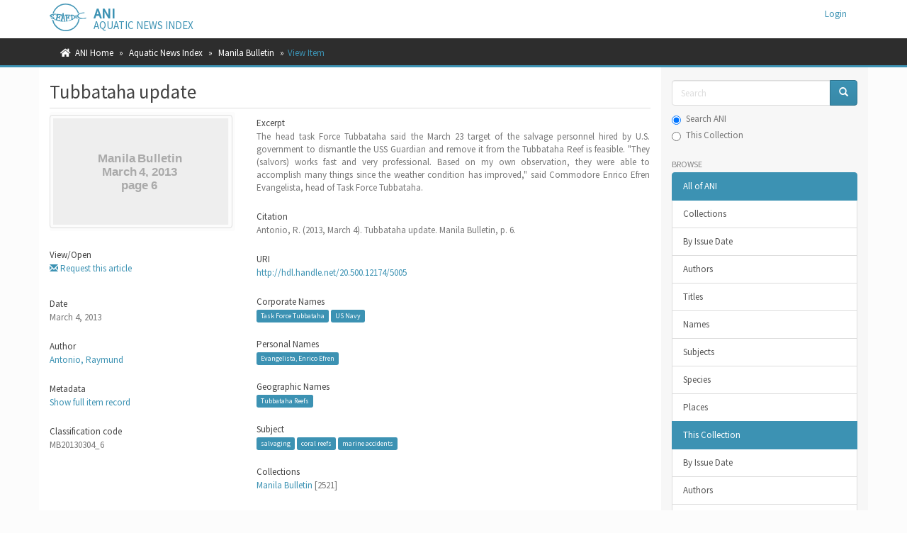

--- FILE ---
content_type: text/html;charset=utf-8
request_url: https://ani.seafdec.org.ph/handle/20.500.12174/5005
body_size: 17525
content:
<!DOCTYPE html>
            <!--[if lt IE 7]> <html class="no-js lt-ie9 lt-ie8 lt-ie7" lang="en"> <![endif]-->
            <!--[if IE 7]>    <html class="no-js lt-ie9 lt-ie8" lang="en"> <![endif]-->
            <!--[if IE 8]>    <html class="no-js lt-ie9" lang="en"> <![endif]-->
            <!--[if gt IE 8]><!--> <html class="no-js" lang="en"> <!--<![endif]-->
            <head><META http-equiv="Content-Type" content="text/html; charset=UTF-8">
<meta content="text/html; charset=UTF-8" http-equiv="Content-Type">
<meta content="IE=edge,chrome=1" http-equiv="X-UA-Compatible">
<meta content="width=device-width,initial-scale=1" name="viewport">
<link rel="shortcut icon" href="/themes/Mirage2/images/favicon.ico">
<link rel="apple-touch-icon" href="/themes/Mirage2/images/apple-touch-icon.png">
<meta name="Generator" content="DSpace 6.4">
<link href="/themes/Mirage2/styles/main.css" rel="stylesheet">
<link rel="stylesheet" href="https://cdnjs.cloudflare.com/ajax/libs/font-awesome/5.15.0/css/all.min.css">
<link type="application/opensearchdescription+xml" rel="search" href="https://ani.seafdec.org.ph:443/open-search/description.xml" title="DSpace">
<script>
                //Clear default text of empty text areas on focus
                function tFocus(element)
                {
                if (element.value == ' '){element.value='';}
                }
                //Clear default text of empty text areas on submit
                function tSubmit(form)
                {
                var defaultedElements = document.getElementsByTagName("textarea");
                for (var i=0; i != defaultedElements.length; i++){
                if (defaultedElements[i].value == ' '){
                defaultedElements[i].value='';}}
                }
                //Disable pressing 'enter' key to submit a form (otherwise pressing 'enter' causes a submission to start over)
                function disableEnterKey(e)
                {
                var key;

                if(window.event)
                key = window.event.keyCode;     //Internet Explorer
                else
                key = e.which;     //Firefox and Netscape

                if(key == 13)  //if "Enter" pressed, then disable!
                return false;
                else
                return true;
                }
            </script><!--[if lt IE 9]>
            <script src="/themes/Mirage2/scripts/html5shiv.js"> </script>
            <script src="/themes/Mirage2/scripts/respond.min.js"> </script>
                <![endif]--><title>Tubbataha update</title>
<link rel="schema.DCTERMS" href="http://purl.org/dc/terms/" />
<link rel="schema.DC" href="http://purl.org/dc/elements/1.1/" />
<meta name="DC.creator" content="Antonio, Raymund" />
<meta name="DCTERMS.spatial" content="Tubbataha Reefs" xml:lang="en" />
<meta name="DCTERMS.dateAccepted" content="2019-03-20T08:09:16Z" scheme="DCTERMS.W3CDTF" />
<meta name="DCTERMS.available" content="2019-03-20T08:09:16Z" scheme="DCTERMS.W3CDTF" />
<meta name="DCTERMS.issued" content="2013-03-04" scheme="DCTERMS.W3CDTF" />
<meta name="DCTERMS.bibliographicCitation" content="Antonio, R. (2013, March 4). Tubbataha update. Manila Bulletin, p. 6." xml:lang="en" />
<meta name="DC.identifier" content="http://hdl.handle.net/20.500.12174/5005" scheme="DCTERMS.URI" />
<meta name="DC.language" content="en" xml:lang="en" scheme="DCTERMS.RFC1766" />
<meta name="DC.publisher" content="Manila Bulletin Publishing Corporation" xml:lang="en" />
<meta name="DC.title" content="Tubbataha update" xml:lang="en" />
<meta name="DC.type" content="newspaperArticle" xml:lang="en" />
<meta name="DC.subject" content="salvaging" xml:lang="en" />
<meta name="DC.subject" content="coral reefs" xml:lang="en" />
<meta name="DC.subject" content="marine accidents" xml:lang="en" />
<meta name="citation_keywords" content="newspaperArticle" />
<meta name="citation_title" content="Tubbataha update" />
<meta name="citation_publisher" content="Manila Bulletin Publishing Corporation" />
<meta name="citation_language" content="en" />
<meta name="citation_author" content="Antonio, Raymund" />
<meta name="citation_date" content="2013-03-04" />
<meta name="citation_abstract_html_url" content="https://ani.seafdec.org.ph/handle/20.500.12174/5005" />
<meta content="AmY42FUIlxtiTQqeWvKAKeIHc9QGZCcEbm5DVFMe4rk" name="google-site-verification">
</head><body>
<header>
<div role="navigation" class="navbar navbar-default navbar-static-top">
<div class="container">
<div class="navbar-header">
<button data-toggle="offcanvas" class="navbar-toggle" type="button"><span class="sr-only">Toggle navigation</span><span class="icon-bar"></span><span class="icon-bar"></span><span class="icon-bar"></span></button><span><a class="navbar-brand" href="/"><img src="/themes/Mirage2/images/SEAFDEC-logo.png"></a></span><span class="headerInfoName">ANI</span><span class="headerInfoText">Aquatic News Index</span>
<div class="navbar-header pull-right visible-xs hidden-sm hidden-md hidden-lg">
<ul class="nav nav-pills pull-left ">
<li>
<form method="get" action="/login" style="display: inline">
<button class="navbar-toggle navbar-link"><b aria-hidden="true" class="visible-xs glyphicon glyphicon-user"></b></button>
</form>
</li>
</ul>
</div>
</div>
<div class="navbar-header pull-right hidden-xs">
<ul class="nav navbar-nav pull-left"></ul>
<ul class="nav navbar-nav pull-left">
<li>
<a href="/login"><span class="hidden-xs">Login</span></a>
</li>
</ul>
<button type="button" class="navbar-toggle visible-sm" data-toggle="offcanvas"><span class="sr-only">Toggle navigation</span><span class="icon-bar"></span><span class="icon-bar"></span><span class="icon-bar"></span></button>
</div>
</div>
</div>
</header>
<div class="trail-wrapper hidden-print">
<div class="container">
<div class="row">
<div class="col-xs-12">
<div class="breadcrumb dropdown visible-xs">
<a data-toggle="dropdown" class="dropdown-toggle" role="button" href="#" id="trail-dropdown-toggle">View Item&nbsp;<b class="caret"></b></a>
<ul aria-labelledby="trail-dropdown-toggle" role="menu" class="dropdown-menu">
<li role="presentation">
<a role="menuitem" href="/"><i aria-hidden="true" class="fa fa-home"></i>&nbsp;
                        ANI Home</a>
</li>
<li role="presentation">
<a role="menuitem" href="/handle/20.500.12174/1">Aquatic News Index</a>
</li>
<li role="presentation">
<a role="menuitem" href="/handle/20.500.12174/5">Manila Bulletin</a>
</li>
<li role="presentation" class="disabled">
<a href="#" role="menuitem">View Item</a>
</li>
</ul>
</div>
<ul class="breadcrumb hidden-xs">
<li>
<i aria-hidden="true" class="fa fa-home"></i>&nbsp;
            <a href="/">ANI Home</a>
</li>
<li>
<a href="/handle/20.500.12174/1">Aquatic News Index</a>
</li>
<li>
<a href="/handle/20.500.12174/5">Manila Bulletin</a>
</li>
<li class="active">View Item</li>
</ul>
</div>
</div>
</div>
</div>
<div class="hidden" id="no-js-warning-wrapper">
<div id="no-js-warning">
<div class="notice failure">JavaScript is disabled for your browser. Some features of this site may not work without it.</div>
</div>
</div>
<div class="container" id="main-container">
<div class="row row-offcanvas row-offcanvas-right">
<div class="horizontal-slider clearfix">
<div class="col-xs-12 col-sm-12 col-md-9 main-content">
<div>
<div id="aspect_artifactbrowser_ItemViewer_div_item-view" class="ds-static-div primary">
<!-- External Metadata URL: cocoon://metadata/handle/20.500.12174/5005/mets.xml-->
<div class="item-summary-view-metadata">
<h2 class="page-header first-page-header">Tubbataha update</h2>
<div class="row">
<div class="col-sm-4">
<div class="row">
<div class="col-xs-6 col-sm-12">
<div class="thumbnail">
<img alt="Thumbnail" class="img-thumbnail" data-src="holder.js/100%x160/text:Manila Bulletin \n March 4, 2013 \n page 6"></div>
</div>
<div class="col-xs-6 col-sm-12">
<div class="simple-item-view-uri item-page-field-wrapper table">
<h5>View/<wbr></wbr>Open</h5>
<span><a href="https://docs.google.com/forms/d/e/1FAIpQLSecpoJ-30gK1A1ydWwpiBvfz4C_aAfJ4OxNX4hsjajZnXBIfg/viewform?entry.1266811100=Antonio, R. (2013, March 4). Tubbataha update. Manila Bulletin, p. 6.%22 (http://hdl.handle.net/20.500.12174/5005)&entry.1169023018=http://hdl.handle.net/20.500.12174/5005" target="_blank"><small><i aria-hidden="true" class="glyphicon glyphicon-envelope"></i></small> Request this article</a></span>
</div>
</div>
</div>
<div class="simple-item-view-date word-break item-page-field-wrapper table">
<h5>Date</h5>
<field>March 4, 2013</field>
</div>
<div class="simple-item-view-authors item-page-field-wrapper table">
<h5>Author</h5>
<div>
<a href="/discover?filtertype=author&filter_relational_operator=equals&filter=Antonio, Raymund&sort_by=dc.date.issued_dt&order=desc">Antonio, Raymund</a>
</div>
</div>
<div class="simple-item-view-show-full item-page-field-wrapper table">
<h5>Metadata</h5>
<a href="/handle/20.500.12174/5005?show=full">Show full item record</a>
</div>
<div class="simple-item-view-show-full item-page-field-wrapper table">
<h5>Classification code</h5>MB20130304_6</div>
</div>
<div class="col-sm-8">
<div class="simple-item-view-description item-page-field-wrapper table">
<h5>Excerpt</h5>
<div>The head task Force Tubbataha said the March 23 target of the salvage personnel hired by U.S. government to dismantle the USS Guardian and remove it from the Tubbataha Reef is feasible. "They (salvors) works fast and very professional. Based on my own observation, they were able to accomplish many things since the weather condition has improved," said Commodore Enrico Efren Evangelista, head of Task Force  Tubbataha.</div>
</div>
<div class="simple-item-view-description item-page-field-wrapper table">
<h5>Citation</h5>
<div>Antonio, R. (2013, March 4). Tubbataha update. Manila Bulletin, p. 6.</div>
</div>
<div class="simple-item-view-uri item-page-field-wrapper table">
<h5>URI</h5>
<span><a href="http://hdl.handle.net/20.500.12174/5005">http://hdl.handle.net/20.500.12174/5005</a></span>
</div>
<div class="item-page-field-wrapper table">
<h5>Corporate Names</h5>
<div>
<a class="label label-primary" href="/discover?filtertype=subject&filter_relational_operator=equals&filter=Task Force Tubbataha">Task Force Tubbataha</a> <a class="label label-primary" href="/discover?filtertype=subject&filter_relational_operator=equals&filter=US Navy">US Navy</a>
</div>
</div>
<div class="item-page-field-wrapper table">
<h5>Personal Names</h5>
<div>
<a class="label label-primary" href="/discover?filtertype=subject&filter_relational_operator=equals&filter=Evangelista, Enrico Efren">Evangelista, Enrico Efren</a>
</div>
</div>
<div class="item-page-field-wrapper table">
<h5>Geographic Names</h5>
<div>
<a class="label label-primary" href="/discover?filtertype=subject&filter_relational_operator=equals&filter=Tubbataha Reefs">Tubbataha Reefs</a>
</div>
</div>
<div class="item-page-field-wrapper table">
<h5>Subject</h5>
<div>
<a class="label label-primary" href="/discover?filtertype=subject&filter_relational_operator=equals&filter=salvaging">salvaging</a> <a class="label label-primary" href="/discover?filtertype=subject&filter_relational_operator=equals&filter=coral reefs">coral reefs</a> <a class="label label-primary" href="/discover?filtertype=subject&filter_relational_operator=equals&filter=marine accidents">marine accidents</a>
</div>
</div>
<div class="simple-item-view-collections item-page-field-wrapper table">
<h5>Collections</h5>
<ul class="ds-referenceSet-list">
<!-- External Metadata URL: cocoon://metadata/handle/20.500.12174/5/mets.xml-->
<li>
<a href="/handle/20.500.12174/5">Manila Bulletin</a> [2521]</li>
</ul>
</div>
</div>
</div>
</div>
</div>
</div>
<div class="visible-xs visible-sm">
<footer>
<div class="row">
<hr>
<div class="col-xs-7 col-sm-8">
<div class="hidden-print">&copy;&nbsp;2026&nbsp;<a href="https://www.seafdec.org.ph" target="_blank">SEAFDEC/AQD</a>
</div>
<div class="hidden-print">
<a href="/contact">Contact Us</a> | <a href="/feedback">Send Feedback</a>
</div>
</div>
<div class="col-xs-5 col-sm-4 hidden-print">
<div class="pull-right">
<span class="theme-by">ANI is maintained by&nbsp;</span>
<br>
<a href="https://facebook.com/seafdecaqdlib" target="_blank">SEAFDEC/AQD Library</a>
</div>
</div>
</div>
<a class="hidden" href="/htmlmap">&nbsp;</a>
<p>&nbsp;</p>
</footer>
</div>
</div>
<div role="navigation" id="sidebar" class="col-xs-6 col-sm-3 sidebar-offcanvas">
<div class="word-break hidden-print" id="ds-options">
<div class="ds-option-set" id="ds-search-option">
<form method="post" class="" id="ds-search-form" action="/discover">
<fieldset>
<div class="input-group">
<input placeholder="Search" type="text" class="ds-text-field form-control" name="query"><span class="input-group-btn"><button title="Go" class="ds-button-field btn btn-primary"><span aria-hidden="true" class="glyphicon glyphicon-search"></span></button></span>
</div>
<div class="radio">
<label><input checked value="" name="scope" type="radio" id="ds-search-form-scope-all">Search ANI</label>
</div>
<div class="radio">
<label><input name="scope" type="radio" id="ds-search-form-scope-container" value="20.500.12174/5">This Collection</label>
</div>
</fieldset>
</form>
</div>
<h2 class="ds-option-set-head  h6">Browse</h2>
<div id="aspect_viewArtifacts_Navigation_list_browse" class="list-group">
<a class="list-group-item active"><span class="h5 list-group-item-heading  h5">All of ANI</span></a><a href="/community-list" class="list-group-item ds-option">Collections</a><a href="/browse?type=dateissued" class="list-group-item ds-option">By Issue Date</a><a href="/browse?type=author" class="list-group-item ds-option">Authors</a><a href="/browse?type=title" class="list-group-item ds-option">Titles</a><a href="/browse?type=name" class="list-group-item ds-option">Names</a><a href="/browse?type=subject" class="list-group-item ds-option">Subjects</a><a href="/browse?type=species" class="list-group-item ds-option">Species</a><a href="/browse?type=places" class="list-group-item ds-option">Places</a><a class="list-group-item active"><span class="h5 list-group-item-heading  h5">This Collection</span></a><a href="/handle/20.500.12174/5/browse?type=dateissued" class="list-group-item ds-option">By Issue Date</a><a href="/handle/20.500.12174/5/browse?type=author" class="list-group-item ds-option">Authors</a><a href="/handle/20.500.12174/5/browse?type=title" class="list-group-item ds-option">Titles</a><a href="/handle/20.500.12174/5/browse?type=name" class="list-group-item ds-option">Names</a><a href="/handle/20.500.12174/5/browse?type=subject" class="list-group-item ds-option">Subjects</a><a href="/handle/20.500.12174/5/browse?type=species" class="list-group-item ds-option">Species</a><a href="/handle/20.500.12174/5/browse?type=places" class="list-group-item ds-option">Places</a>
</div>
<h2 class="ds-option-set-head  h6">My Account</h2>
<div id="aspect_viewArtifacts_Navigation_list_account" class="list-group">
<a href="/login" class="list-group-item ds-option">Login</a>
</div>
<div id="aspect_viewArtifacts_Navigation_list_context" class="list-group"></div>
<div id="aspect_viewArtifacts_Navigation_list_administrative" class="list-group"></div>
<div id="aspect_discovery_Navigation_list_discovery" class="list-group"></div>
</div>
</div>
</div>
</div>
<div class="hidden-xs hidden-sm">
<footer>
<div class="row">
<hr>
<div class="col-xs-7 col-sm-8">
<div class="hidden-print">&copy;&nbsp;2026&nbsp;<a href="https://www.seafdec.org.ph" target="_blank">SEAFDEC/AQD</a>
</div>
<div class="hidden-print">
<a href="/contact">Contact Us</a> | <a href="/feedback">Send Feedback</a>
</div>
</div>
<div class="col-xs-5 col-sm-4 hidden-print">
<div class="pull-right">
<span class="theme-by">ANI is maintained by&nbsp;</span>
<br>
<a href="https://facebook.com/seafdecaqdlib" target="_blank">SEAFDEC/AQD Library</a>
</div>
</div>
</div>
<a class="hidden" href="/htmlmap">&nbsp;</a>
<p>&nbsp;</p>
</footer>
</div>
</div>
<script type="text/javascript">
                         if(typeof window.publication === 'undefined'){
                            window.publication={};
                          };
                        window.publication.contextPath= '';window.publication.themePath= '/themes/Mirage2/';</script><script>if(!window.DSpace){window.DSpace={};}window.DSpace.context_path='';window.DSpace.theme_path='/themes/Mirage2/';</script><script src="/themes/Mirage2/scripts/theme.js"> </script><script src="/themes/Mirage2/scripts/treeview/jquery.treeview.js"> </script><script src="/themes/Mirage2/scripts/treeview/jquery.cookie.js"> </script><script src="/themes/Mirage2/scripts/ani.js"> </script><script>
                (function(i,s,o,g,r,a,m){i['GoogleAnalyticsObject']=r;i[r]=i[r]||function(){
                (i[r].q=i[r].q||[]).push(arguments)},i[r].l=1*new Date();a=s.createElement(o),
                m=s.getElementsByTagName(o)[0];a.async=1;a.src=g;m.parentNode.insertBefore(a,m)
                })(window,document,'script','//www.google-analytics.com/analytics.js','ga');

                ga('create', 'UA-111304453-1', 'ani.seafdec.org.ph');
                ga('send', 'pageview');
            </script>
</body></html>


--- FILE ---
content_type: text/plain
request_url: https://www.google-analytics.com/j/collect?v=1&_v=j102&a=27598880&t=pageview&_s=1&dl=https%3A%2F%2Fani.seafdec.org.ph%2Fhandle%2F20.500.12174%2F5005&ul=en-us%40posix&dt=Tubbataha%20update&sr=1280x720&vp=1280x720&_u=IEBAAAABAAAAACAAI~&jid=1601361388&gjid=363403415&cid=783208424.1769007645&tid=UA-111304453-1&_gid=553145994.1769007645&_r=1&_slc=1&z=1847203402
body_size: -451
content:
2,cG-QBK3S5E8P3